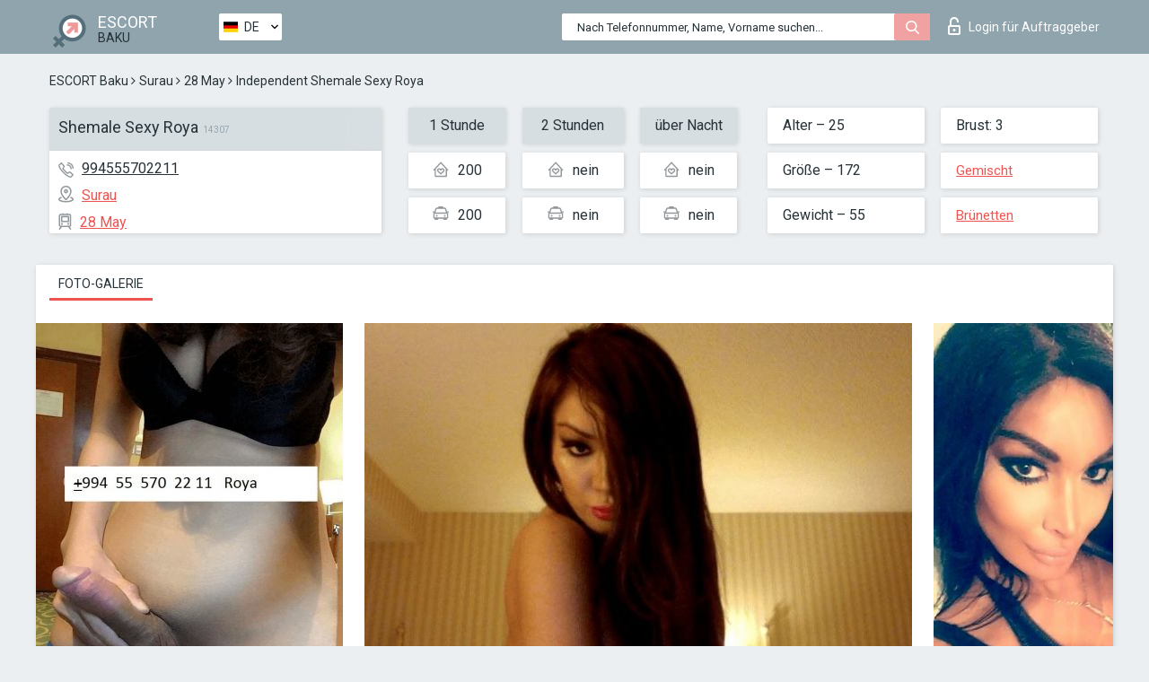

--- FILE ---
content_type: text/html; charset=UTF-8;
request_url: https://escortsitebaku.com/de/shemale-sexy-roya/
body_size: 6609
content:
<!DOCTYPE html>
<html lang="de">
<head>
	<meta http-equiv=Content-Type content="text/html;charset=UTF-8" />
	<meta http-equiv="X-UA-Compatible" content="IE=edge" />
	<meta name="viewport" content="width=device-width, minimum-scale=1, maximum-scale=1" />
	
	<title>Escort Shemale Sexy Roya, Nummer: 994555702211, Stadt Baku, Bezirk Surau</title>
	<meta name="description" content="Begleiterin Shemale Sexy Roya mit einer persönlichen Nummer 994555702211 nimmt zu jeder Tageszeit Anrufe entgegen. Kontaktieren Sie das Mädchen und erhalten Sie Ermäßigungen auf Dienstleistungen">
	<!--Language-->
	<link rel="alternate" hreflang="x-default" href="https://escortsitebaku.com/shemale-sexy-roya/" />
	<link rel="alternate" hreflang="en" href="https://escortsitebaku.com/shemale-sexy-roya/" />
	<link rel="alternate" hreflang="pt" href="https://escortsitebaku.com/pt/shemale-sexy-roya/" />
	<link rel="alternate" hreflang="fr" href="https://escortsitebaku.com/fr/shemale-sexy-roya/" />
	<link rel="alternate" hreflang="es" href="https://escortsitebaku.com/es/shemale-sexy-roya/" />
	<link rel="alternate" hreflang="de" href="https://escortsitebaku.com/de/shemale-sexy-roya/" />
	<link rel="alternate" hreflang="ru" href="https://escortsitebaku.com/ru/shemale-sexy-roya/" />
	<link rel="canonical" href="https://escortsitebaku.com/de/shemale-sexy-roya/">
	<!-- different favicon -->
	<link rel="shortcut icon" href="/site1/favicons/favicon.ico" type="image/x-icon" />
	<link rel="apple-touch-icon" href="/site1/favicons/apple-touch-icon.png" />
	<link rel="apple-touch-icon" sizes="57x57" href="/site1/favicons/apple-touch-icon-57x57.png" />
	<link rel="apple-touch-icon" sizes="72x72" href="/site1/favicons/apple-touch-icon-72x72.png" />
	<link rel="apple-touch-icon" sizes="76x76" href="/site1/favicons/apple-touch-icon-76x76.png" />
	<link rel="apple-touch-icon" sizes="114x114" href="/site1/favicons/apple-touch-icon-114x114.png" />
	<link rel="apple-touch-icon" sizes="120x120" href="/site1/favicons/apple-touch-icon-120x120.png" />
	<link rel="apple-touch-icon" sizes="144x144" href="/site1/favicons/apple-touch-icon-144x144.png" />
	<link rel="apple-touch-icon" sizes="152x152" href="/site1/favicons/apple-touch-icon-152x152.png" />
	<link rel="apple-touch-icon" sizes="180x180" href="/site1/favicons/apple-touch-icon-180x180.png" />
	<!--/ different favicon -->
	

	<!--[if IE]><script src="//cdnjs.cloudflare.com/ajax/libs/html5shiv/3.7.3/html5shiv.min.js"></script><![endif]-->
	<link rel="stylesheet" type="text/css" href="/site1/css/app.min.css" />
</head>

<body class="home">
	<!-- header -->
	<div class="up-wrap">
		<div class="up-box">&#8963;</div>
	</div>
	<header id="header" class="header">
		<!-- top -->
		<div class="header-top">
			<div class="container">
				<!-- logo -->
				<a href="/de/" class="logo">
					<img src="/site1/images/logo.png" class="logo__img" alt="logo">
					<span class="logo__text">
						ESCORT<br>
						<i>Baku</i>
					</span>
				</a>
				<div class="local ">
	                <!-- lang -->
	                <div class="lang_dropdown">
	                    <div class="lang_dropbtn lang_de">DE</div>
	                    	                    <div class="lang_dropdown-content">
	                        	                        	                     	<a class="lang_en lngs" href="https://escortsitebaku.com/shemale-sexy-roya/">EN</a>
	                        	                        	                        	                     	<a class="lang_pt lngs" href="https://escortsitebaku.com/pt/shemale-sexy-roya/">PT</a>
	                        	                        	                        	                     	<a class="lang_fr lngs" href="https://escortsitebaku.com/fr/shemale-sexy-roya/">FR</a>
	                        	                        	                        	                     	<a class="lang_es lngs" href="https://escortsitebaku.com/es/shemale-sexy-roya/">ES</a>
	                        	                        	                        	                        	                        	                        	                     	<a class="lang_ru lngs" href="https://escortsitebaku.com/ru/shemale-sexy-roya/">RU</a>
	                        	                        	                    </div>
	                    	                </div>
	                <!-- end lang -->
      			</div>
				<!-- login -->
				<a href="/user.php?lang=de" class="login"><i class="icon icon-lock"></i>Login <span>für Auftraggeber</span></a>
				<!-- form -->
				<button class="toggle-search" type="button">
					<img src="/site1/images/search.svg" class="icon-search-lg" alt="search">
				</button>

				<div id="form-search" class="form-search topsearch  topsearch2">
					<button type="submit" class="btn-search"><i class="icon icon-search"></i>
					</button>
					<input type="text" class="form-search__input topsearch" name="topsearch" placeholder="Nach Telefonnummer, Name, Vorname suchen...">
				</div>
			</div>
		</div>

				<script type="text/javascript">
			var isAjaxCalled= true;
		</script>
			</header>

	<main class="wrapper">
<section>
  <div class="container">
    <div class="row">
      <!-- breadcrumbs -->
      <div class="breadcrumbs clearfix">
          <!-- ALL PAGES BREADCRUMBS -->
          <ul class="breadcrumbs-list">
         <li class="breadcrumbs-list__item"><a href="/de/" class="breadcrumbs__item_link link">ESCORT Baku</a> <i class="fa fa-angle-right" aria-hidden="true"></i> </li> <li class="breadcrumbs-list__item"><a href="/de/location-surau/" class="breadcrumbs__item_link link">Surau</a> <i class="fa fa-angle-right" aria-hidden="true"></i> </li> <li class="breadcrumbs-list__item"><a href="/de/metro-28-may/" class="breadcrumbs__item_link link"> 28 May</a> <i class="fa fa-angle-right" aria-hidden="true"></i> </li> <li class="breadcrumbs-list__item breadcrumbs__item_current ">Independent Shemale Sexy Roya</li>
          </ul>
      </div>

      <!-- card-info -->
      <div class="card-info">
          <div class="row">
            <!-- item -->
            <div class="card-info-item">
              <!-- info -->
              <div class="info info_main">
                <div class="info-header">
                  <div class="info-header__name"><h1>Shemale Sexy Roya<span>14307</span></h1></div>
                </div>
                <div class="info-body">
                  <!-- list -->
                  <div class="info-list">
                    <div class="info-list-item">
                      <i class="icon icon-phone"></i><a href="tel:994555702211">994555702211</a>
                    </div>
                                        <div class="info-list-item">
                      <a href="/de/location-surau/"> <i class="icon icon-local"></i>Surau</a>
                    </div>
                    
                                        <div class="info-list-item">
                      <a href="/de/metro-28-may/"> <i class="icon icon-subway"></i>28 May</a>
                    </div>
                                      </div>
                                  </div>
              </div>
            </div>

            <!-- item  PRICE-->
            <div class="card-info-item">
              <div class="row">
                <ul class="price-list">
                  <li><span class="bg-gray">1 Stunde</span>
                  </li>
                  <li><i class="icon icon-love-house"></i>200</li>
                  <li><i class="icon icon-car-sm"></i>200</li>
                </ul>
                <ul class="price-list">
                  <li><span class="bg-gray">2 Stunden</span>
                  </li>
                  <li><i class="icon icon-love-house"></i>nein</li>
                  <li><i class="icon icon-car-sm"></i>nein</li>
                </ul>
                <ul class="price-list">
                  <li><span class="bg-gray">über Nacht</span>
                  </li>
                  <li><i class="icon icon-love-house"></i>nein</li>
                  <li><i class="icon icon-car-sm"></i>nein</li>
                </ul>
              </div>
            </div>

            <!-- item  data-->
            <div class="card-info-item">
              <div class="row">
                <ul class="data-list">
                  <li>Alter – 25</li>
                  <li>Größe – 172</li>
                  <li>Gewicht – 55</li>
                </ul>
                <ul class="data-list">
                  <li>Brust: 3</li>
                  <li>
                  <a href="/de/nation-mixed/"  rel="nofollow">Gemischt</a></li>
                  <li><a href="/de/black/"  rel="nofollow">Brünetten</a></li>
                </ul>
              </div>
            </div>
          </div>
      </div>

      <!-- slider -->
      <section id="slider" class="slider">
          <div class="info">
            <ul id="tabs" class="nav nav-tabs info-title">
              <li class="nav-item active">
                <a href="#photo" data-toggle="tab" rel="nofollow"> Foto-Galerie</a>
              </li>
                          </ul>
            <!-- content -->
            <div class="tab-content info_content">
              <div class="tab-pane active" id="photo">


                <!-- gallery -->
                <div id="gallery" class="slider__gallery gallery allphotos">
                  <div class="allphotos">
                    <div class="formphotos">
                    <div>
                                          <a title="" href="/big/14307/69124.jpg" class="big"><img src="/medium/14307/69124.jpg" alt="Shemale Sexy Roya" /></a>
                                          <a title="" href="/big/14307/69122.jpg" class="big"><img src="/medium/14307/69122.jpg" alt="Shemale Sexy Roya" /></a>
                                          <a title="" href="/big/14307/69118.jpg" class="big"><img src="/medium/14307/69118.jpg" alt="Shemale Sexy Roya" /></a>
                                          <a title="" href="/big/14307/69116.jpg" class="big"><img src="/medium/14307/69116.jpg" alt="Shemale Sexy Roya" /></a>
                                          <a title="" href="/big/14307/69114.jpg" class="big"><img src="/medium/14307/69114.jpg" alt="Shemale Sexy Roya" /></a>
                                          <a title="" href="/big/14307/69110.jpg" class="big"><img src="/medium/14307/69110.jpg" alt="Shemale Sexy Roya" /></a>
                                          <a title="" href="/big/14307/69107.jpg" class="big"><img src="/medium/14307/69107.jpg" alt="Shemale Sexy Roya" /></a>
                                          <a title="" href="/big/14307/69105.jpg" class="big"><img src="/medium/14307/69105.jpg" alt="Shemale Sexy Roya" /></a>
                                        </div>
                    </div>
                  </div>
                </div>



                <!-- gallery mobile -->
                <div id="gallery-mobile" class="gallery-mobile">
                  
                                        <img src="/medium/14307/69124.jpg" alt="Shemale Sexy Roya"/>
                      <div class="gallery-hidden">
                    
                    
                  
                                        <img src="/medium/14307/69122.jpg" alt="Shemale Sexy Roya"/>
                    
                    
                  
                                        <img src="/medium/14307/69118.jpg" alt="Shemale Sexy Roya"/>
                    
                    
                  
                                        <img src="/medium/14307/69116.jpg" alt="Shemale Sexy Roya"/>
                    
                    
                  
                                        <img src="/medium/14307/69114.jpg" alt="Shemale Sexy Roya"/>
                    
                    
                  
                                        <img src="/medium/14307/69110.jpg" alt="Shemale Sexy Roya"/>
                    
                    
                  
                                        <img src="/medium/14307/69107.jpg" alt="Shemale Sexy Roya"/>
                    
                    
                  
                                        <img src="/medium/14307/69105.jpg" alt="Shemale Sexy Roya"/>
                    
                                          </div><!--/ gallery-hidden-->
                      <button id="button-gallery" class="btn btn_red" type="button">Weitere Fotos anzeigen</button>
                      <input type="hidden" name="show_text_btn" value="Weitere Fotos anzeigen">
                      <input type="hidden" name="hide_text_btn" value="Fotos verstecken">                
                    
                                  </div>
              </div>

              
            </div>
          </div>
      </section>

      <section class="service clearfix">
          <div class="row">
            <div class="col-xs-12 col-md-8">
              <!-- Услуги-->
              <!--noindex-->
              <div class="info">
                <div class="info-header">Serviceleistungen</div>
                <div class="info-body info-body_service clearfix">
                  <!-- list -->
                  <div class="service-list">
                    <!-- links -->
                                                                                                                <!-- sex -->
                                                <ul class="link-list">
                                                    <li class="link-list__title">Sex</li>
                                                                                                            <li class="link-list__item link-list__item_active"><a href="/de/service-classic-sex/" rel="nofollow">Klassisch sex</a>
                                                        </li>
                                                                                                            <li class="link-list__item link-list__item_active"><a href="/de/service-a-level/" rel="nofollow">Ein Level</a>
                                                        </li>
                                                                                                            <li class="link-list__item link-list__item_active"><a href="/de/service-owo-oral-without-condom/" rel="nofollow">OWO - oral ohne Kondom</a>
                                                        </li>
                                                                                                            <li class="link-list__item "><a href="/de/service-group-sex/" rel="nofollow">Gruppensex</a>
                                                        </li>
                                                                                                            <li class="link-list__item link-list__item_active"><a href="/de/service-double-penetration/" rel="nofollow">Doppelte Penetration</a>
                                                        </li>
                                                                                                            <li class="link-list__item link-list__item_active"><a href="/de/service-toys/" rel="nofollow">Spielzeuge</a>
                                                        </li>
                                                                                                            <li class="link-list__item link-list__item_active"><a href="/de/service-fetish/" rel="nofollow">Fetisch</a>
                                                        </li>
                                                                                                    </ul>
                                                                                                                                                                                                                                                                                                                                                                                                                                                                                                                                                                                                                                                                                                                                                                                                                                                                        
                                                                                                                                                                                                                                                                                                                                                                                                                                                                                                                                                                                                                                                                                                                                                <!-- Additionally -->
                                                <ul class="link-list">
                                                    <li class="link-list__title">Zusätzlich</li>
                                                                                                            <li class="link-list__item link-list__item_active"><a href="/de/service-escort/" rel="nofollow">Begleiten</a>
                                                        </li>
                                                                                                            <li class="link-list__item link-list__item_active"><a href="/de/service-photography/" rel="nofollow">Fotografie</a>
                                                        </li>
                                                                                                            <li class="link-list__item link-list__item_active"><a href="/de/service-there-is-a-young-man-for-a-couple/" rel="nofollow">Da ist ein junger Mann für ein Paar</a>
                                                        </li>
                                                                                                            <li class="link-list__item link-list__item_active"><a href="/de/service-couples/" rel="nofollow">Paare</a>
                                                        </li>
                                                                                                            <li class="link-list__item "><a href="/de/service-washing-in-the-shower/" rel="nofollow">Waschen in der Dusche</a>
                                                        </li>
                                                                                                            <li class="link-list__item link-list__item_active"><a href="/de/service-pipshaw/" rel="nofollow">Pipshaw</a>
                                                        </li>
                                                                                                            <li class="link-list__item link-list__item_active"><a href="/de/service-rimming/" rel="nofollow">Rimming</a>
                                                        </li>
                                                                                                    </ul>
                                                                                                                                                                                                                                                                                                </div>

                                    <div class="service-list">
                                                                                                                                                                                                                                                                                                                                                                                                                                                                                                                                                                                                                                                            <!-- Massage -->
                                                <ul class="link-list">
                                                    <li class="link-list__title">Massage</li>
                                                                                                            <li class="link-list__item "><a href="/de/service-professional-massage/" rel="nofollow">Professionelle massage</a>
                                                        </li>
                                                                                                            <li class="link-list__item link-list__item_active"><a href="/de/service-erotic-massage/" rel="nofollow">Erotische Massage</a>
                                                        </li>
                                                                                                            <li class="link-list__item "><a href="/de/service-urologic-massage/" rel="nofollow">Urologische Massage</a>
                                                        </li>
                                                                                                            <li class="link-list__item link-list__item_active"><a href="/de/service-thai-massage/" rel="nofollow">Thai-Massage</a>
                                                        </li>
                                                                                                            <li class="link-list__item link-list__item_active"><a href="/de/service-massotherapy/" rel="nofollow">Massotherapie</a>
                                                        </li>
                                                                                                            <li class="link-list__item link-list__item_active"><a href="/de/service-four-hand-massage/" rel="nofollow">Vier-Hand-Massage</a>
                                                        </li>
                                                                                                            <li class="link-list__item "><a href="/de/service-sports-massage/" rel="nofollow">Sportmassage</a>
                                                        </li>
                                                                                                            <li class="link-list__item link-list__item_active"><a href="/de/service-relaxing-massage/" rel="nofollow">Entspannende Massage</a>
                                                        </li>
                                                                                                            <li class="link-list__item link-list__item_active"><a href="/de/service-sakura-branch/" rel="nofollow">Sakura-Zweig</a>
                                                        </li>
                                                                                                    </ul>
                                                                                                                                                                                                                                                                                                                                                
                                                                                                                                                                                                                                                                                                                                                                                                                                                                                                                                                                                                                                                                                                                                                                                                                                                                                                                        <!-- Striptease -->
                                                <ul class="link-list">
                                                    <li class="link-list__title">Striptease</li>
                                                                                                            <li class="link-list__item link-list__item_active"><a href="/de/service-striptease/" rel="nofollow">Striptease</a>
                                                        </li>
                                                                                                            <li class="link-list__item "><a href="/de/service-belly-dance/" rel="nofollow">Bauchtanz</a>
                                                        </li>
                                                                                                            <li class="link-list__item link-list__item_active"><a href="/de/service-lesbian/" rel="nofollow">Lesben</a>
                                                        </li>
                                                                                                    </ul>
                                                                                                                        </div>

                                    <div class="service-list">
                                                                                                                                                                                                                                                                                                                                                                                                                                                                                                                                                                        <!-- BDSM -->
                                                <ul class="link-list">
                                                    <li class="link-list__title">BDSM</li>
                                                                                                            <li class="link-list__item link-list__item_active"><a href="/de/service-mistress/" rel="nofollow">Herrin</a>
                                                        </li>
                                                                                                            <li class="link-list__item "><a href="/de/service-light-domination/" rel="nofollow">Leichte Dominanz</a>
                                                        </li>
                                                                                                            <li class="link-list__item "><a href="/de/service-bdsm/" rel="nofollow">BDSM</a>
                                                        </li>
                                                                                                            <li class="link-list__item "><a href="/de/service-slave/" rel="nofollow">Sklave</a>
                                                        </li>
                                                                                                            <li class="link-list__item link-list__item_active"><a href="/de/service-strap-on/" rel="nofollow">Strap-on</a>
                                                        </li>
                                                                                                            <li class="link-list__item link-list__item_active"><a href="/de/service-role-playing-games/" rel="nofollow">Rollenspiele</a>
                                                        </li>
                                                                                                            <li class="link-list__item "><a href="/de/service-bandage/" rel="nofollow">Bandage</a>
                                                        </li>
                                                                                                            <li class="link-list__item "><a href="/de/service-trampling/" rel="nofollow">Trampling</a>
                                                        </li>
                                                                                                    </ul>
                                                                                                                                                                                                                                                                                                                                                                                                                                    
                                                                                                                                                                                                                                                                                                                                                                                                                                                                                    <!-- Caress -->
                                                <ul class="link-list">
                                                    <li class="link-list__title">Streicheln</li>
                                                                                                            <li class="link-list__item link-list__item_active"><a href="/de/service-blowjob-condom/" rel="nofollow">Blowjob Kondom</a>
                                                        </li>
                                                                                                            <li class="link-list__item "><a href="/de/service-gfe/" rel="nofollow">Eine Freundin Erfahrung</a>
                                                        </li>
                                                                                                            <li class="link-list__item link-list__item_active"><a href="/de/service-deepthroating-blowjob/" rel="nofollow">Deepthroating Blowjob</a>
                                                        </li>
                                                                                                            <li class="link-list__item link-list__item_active"><a href="/de/service-blowjob-in-the-car/" rel="nofollow">Blowjob im Auto</a>
                                                        </li>
                                                                                                            <li class="link-list__item link-list__item_active"><a href="/de/service-cunnilingus/" rel="nofollow">Cunnilingus</a>
                                                        </li>
                                                                                                            <li class="link-list__item "><a href="/de/service-anilingus/" rel="nofollow">Anilingus</a>
                                                        </li>
                                                                                                    </ul>
                                                                                                                                                                                                                                                                                                                                                                                                                                                                                                                                                            </div>

                                    <div class="service-list">
                                                                                                                                                                                                                                                                                                                                                                                                                                                                                                                                                                                                                                                                                                                                                                                                                                    <!-- Fisting -->
                                                <ul class="link-list">
                                                    <li class="link-list__title">Fisting</li>
                                                                                                            <li class="link-list__item "><a href="/de/service-classic-fisting/" rel="nofollow">Klassisches Fisting</a>
                                                        </li>
                                                                                                            <li class="link-list__item "><a href="/de/service-anal-fisting/" rel="nofollow">Anal Fisting</a>
                                                        </li>
                                                                                                            <li class="link-list__item link-list__item_active"><a href="/de/service-extreme-fisting/" rel="nofollow">Extremes Fisten</a>
                                                        </li>
                                                                                                    </ul>
                                                                                                                                                                        
                                                                                                                                                                                                                        <!-- Cum -->
                                                <ul class="link-list">
                                                    <li class="link-list__title">Sperma</li>
                                                                                                            <li class="link-list__item "><a href="/de/service-cim/" rel="nofollow">Sperma im Mund</a>
                                                        </li>
                                                                                                            <li class="link-list__item link-list__item_active"><a href="/de/service-cob/" rel="nofollow">Sperma auf der Brust</a>
                                                        </li>
                                                                                                            <li class="link-list__item "><a href="/de/service-cif/" rel="nofollow">Sperma im Gesicht</a>
                                                        </li>
                                                                                                    </ul>
                                                                                                                                                                                                                                                                                                                                                                                                                                                                                                                                                                                                                                                                                                                                                                                    
                                                                                                                                                                                                                                                                                                            <!-- WS -->
                                                <ul class="link-list">
                                                    <li class="link-list__title">Wassersport</li>
                                                                                                            <li class="link-list__item link-list__item_active"><a href="/de/service-ws-giving/" rel="nofollow">Wassersport geben</a>
                                                        </li>
                                                                                                            <li class="link-list__item link-list__item_active"><a href="/de/service-ws-getting/" rel="nofollow">Wassersport bekommen</a>
                                                        </li>
                                                                                                    </ul>
                                                                                                                                                                                                                                                                                                                                                                                                                                                                                                                                                                                                                                                                                                
                  </div>

                </div><!--/ info-body info-body_service clearfix-->
              </div>
              <!--/noindex-->
              <!--/ info Услуги-->
            </div><!--/ col-xs-12 col-md-8-->


            <div class="col-xs-12 col-md-4">
              <div class="info">
                <div class="info-header">Karte</div>
                <div class="info-body">
                  <div class="map-wrap">
                    <!-- карта -->
                     <script src="https://api-maps.yandex.com/2.1/?load=package.map,package.controls,package.geoObjects&lang=en-US" type="text/javascript"></script>
                    <script language='Javascript' src="/js/jquery.min.js"></script>
                    <div id="YMaps3ID"></div>
                    <script>
                              
                              ymaps.ready(function () {
                                  var myMap = new ymaps.Map('YMaps3ID', {
                                      center: [59.946565, 30.128097],
                                      zoom: 15});
                                  myMap.behaviors.disable('scrollZoom');
                                  ymaps.geocode('Baku, metro 28 May', {
                                      results: 1
                                  }).then(function (res) {
                                      var firstGeoObject = res.geoObjects.get(0),
                                      coords = firstGeoObject.geometry.getCoordinates(),
                                      bounds = firstGeoObject.properties.get('boundedBy');
                                      firstGeoObject.properties.set('balloonContentBody','<a href="/shemale-sexy-roya"><font size="4"><strong>Shemale Sexy Roya</strong></font></a><br>28 May');
                                      myMap.geoObjects.add(firstGeoObject);
                                      myMap.setBounds(bounds, {
                                          checkZoomRange: true
                                      });
                                  });
                              });
                        </script>
                  </div>
                </div>
              </div>
            </div>
          </div>
      </section>

      
      <!-- new -->
      <section class="next-card">
          <div class="row">
            <h2>Andere Mädchen in Surau</h2>
            <div>
                          </div>

            <div class="cards">
                            <!-- item -->
              <div class="col-xs-6 col-md-4 col-lg-3">
                <div class="card">
                  <!-- card-panel -->
                  <div class="card-panel">
                    <a href="/de/victoria---ves/" class="card-panel-item card-panel-item_name" rel="nofollow"><span>Victoria - Ves</span></a>
                    <div class="card-panel-item card-panel-item_tel">380919005900</div>
                  </div>

                  <!-- body -->
                  <div class="card-body">
                    <!-- image -->
                    <a href="/de/victoria---ves/" class="cards__image" rel="nofollow">
                      <img src="/small/14356/69309.jpg" alt="girl">
                                            <span class="card__subway">Ganjlik</span>
                                          </a>

                    <!-- list -->
                    <!-- noindex -->
                    <div class="card-list">
                      <!-- item -->
                      <div class="card-list-item">
                        <div class="card-list-item__title">PREISE</div>
                        <ul class="list">
                          <li>
                            <span>1 Stunde</span>
                            <span>180</span>
                        </li>
                        <li>
                            <span>2 Stunden</span>
                            <span>325</span>
                        </li>
                        <li>
                            <span>über Nacht</span>
                            <span>900</span>
                        </li>
                        </ul>
                      </div>

                      <!-- item -->
                      <div class="card-list-item">
                        <ul class="list">
                          <li>
                                <span>Alter</span>
                                <span>21 </span>
                            </li>
                            <li>
                                <span>Größe</span>
                                <span>171</span>
                            </li>
                            <li>
                                <span>Gewicht</span>
                                <span>58</span>
                            </li>
                            <li>
                                <span>Brust</span>
                                <span>3</span>
                            </li>
                        </ul>
                      </div>

                      <!-- check -->
                      <div class="check-label-list">
                                                                      </div>
                    </div>
                    <!-- /noindex -->
                  </div>
                </div>
              </div>
                            <!-- item -->
              <div class="col-xs-6 col-md-4 col-lg-3">
                <div class="card">
                  <!-- card-panel -->
                  <div class="card-panel">
                    <a href="/de/alena-ves/" class="card-panel-item card-panel-item_name" rel="nofollow"><span>Alena-Ves</span></a>
                    <div class="card-panel-item card-panel-item_tel">37281617222</div>
                  </div>

                  <!-- body -->
                  <div class="card-body">
                    <!-- image -->
                    <a href="/de/alena-ves/" class="cards__image" rel="nofollow">
                      <img src="/small/23334/117747.jpg" alt="girl">
                                            <span class="card__subway">Bakmil</span>
                                          </a>

                    <!-- list -->
                    <!-- noindex -->
                    <div class="card-list">
                      <!-- item -->
                      <div class="card-list-item">
                        <div class="card-list-item__title">PREISE</div>
                        <ul class="list">
                          <li>
                            <span>1 Stunde</span>
                            <span>200</span>
                        </li>
                        <li>
                            <span>2 Stunden</span>
                            <span>350</span>
                        </li>
                        <li>
                            <span>über Nacht</span>
                            <span>700</span>
                        </li>
                        </ul>
                      </div>

                      <!-- item -->
                      <div class="card-list-item">
                        <ul class="list">
                          <li>
                                <span>Alter</span>
                                <span>24 </span>
                            </li>
                            <li>
                                <span>Größe</span>
                                <span>167</span>
                            </li>
                            <li>
                                <span>Gewicht</span>
                                <span>52</span>
                            </li>
                            <li>
                                <span>Brust</span>
                                <span>3</span>
                            </li>
                        </ul>
                      </div>

                      <!-- check -->
                      <div class="check-label-list">
                                                                      </div>
                    </div>
                    <!-- /noindex -->
                  </div>
                </div>
              </div>
                            <!-- item -->
              <div class="col-xs-6 col-md-4 col-lg-3">
                <div class="card">
                  <!-- card-panel -->
                  <div class="card-panel">
                    <a href="/de/jasmine-70/" class="card-panel-item card-panel-item_name" rel="nofollow"><span>Jasmine</span></a>
                    <div class="card-panel-item card-panel-item_tel">994777655353</div>
                  </div>

                  <!-- body -->
                  <div class="card-body">
                    <!-- image -->
                    <a href="/de/jasmine-70/" class="cards__image" rel="nofollow">
                      <img src="/small/23304/117615.jpg" alt="girl">
                                            <span class="card__subway">Azadlig Prospekti</span>
                                          </a>

                    <!-- list -->
                    <!-- noindex -->
                    <div class="card-list">
                      <!-- item -->
                      <div class="card-list-item">
                        <div class="card-list-item__title">PREISE</div>
                        <ul class="list">
                          <li>
                            <span>1 Stunde</span>
                            <span>200</span>
                        </li>
                        <li>
                            <span>2 Stunden</span>
                            <span>no</span>
                        </li>
                        <li>
                            <span>über Nacht</span>
                            <span>500</span>
                        </li>
                        </ul>
                      </div>

                      <!-- item -->
                      <div class="card-list-item">
                        <ul class="list">
                          <li>
                                <span>Alter</span>
                                <span>22 </span>
                            </li>
                            <li>
                                <span>Größe</span>
                                <span>160</span>
                            </li>
                            <li>
                                <span>Gewicht</span>
                                <span>48</span>
                            </li>
                            <li>
                                <span>Brust</span>
                                <span>1</span>
                            </li>
                        </ul>
                      </div>

                      <!-- check -->
                      <div class="check-label-list">
                                                                      </div>
                    </div>
                    <!-- /noindex -->
                  </div>
                </div>
              </div>
                            <!-- item -->
              <div class="col-xs-6 col-md-4 col-lg-3">
                <div class="card">
                  <!-- card-panel -->
                  <div class="card-panel">
                    <a href="/de/sevgi/" class="card-panel-item card-panel-item_name" rel="nofollow"><span>Sevgi</span></a>
                    <div class="card-panel-item card-panel-item_tel">994703929270</div>
                  </div>

                  <!-- body -->
                  <div class="card-body">
                    <!-- image -->
                    <a href="/de/sevgi/" class="cards__image" rel="nofollow">
                      <img src="/small/23333/117742.jpg" alt="girl">
                                            <span class="card__subway">Khalglar Dostlughu</span>
                                          </a>

                    <!-- list -->
                    <!-- noindex -->
                    <div class="card-list">
                      <!-- item -->
                      <div class="card-list-item">
                        <div class="card-list-item__title">PREISE</div>
                        <ul class="list">
                          <li>
                            <span>1 Stunde</span>
                            <span>250</span>
                        </li>
                        <li>
                            <span>2 Stunden</span>
                            <span>400</span>
                        </li>
                        <li>
                            <span>über Nacht</span>
                            <span>800</span>
                        </li>
                        </ul>
                      </div>

                      <!-- item -->
                      <div class="card-list-item">
                        <ul class="list">
                          <li>
                                <span>Alter</span>
                                <span>26 </span>
                            </li>
                            <li>
                                <span>Größe</span>
                                <span>180</span>
                            </li>
                            <li>
                                <span>Gewicht</span>
                                <span>69</span>
                            </li>
                            <li>
                                <span>Brust</span>
                                <span>5</span>
                            </li>
                        </ul>
                      </div>

                      <!-- check -->
                      <div class="check-label-list">
                                                                      </div>
                    </div>
                    <!-- /noindex -->
                  </div>
                </div>
              </div>
                          </div>
          </div>
      </section>
    </div>
  </div>
</section>


	</div>
	</main>

	<input type="hidden" id="siteadvsearchressearch" value="" />

	<script src="/site1/js/modernizr-custom.min.js"></script>
	<script src="/site1/js/jq.min.js"></script>
	<script src="/site1/js/app.min.js"></script>

	<link href="/site1/style.css" rel="stylesheet" type="text/css" />
	<link href='//fonts.googleapis.com/css?family=Roboto:400italic,400,700,300&amp;subset=cyrillic' rel='stylesheet' type='text/css' />
	<link href='//maxcdn.bootstrapcdn.com/font-awesome/4.7.0/css/font-awesome.min.css' rel='stylesheet' type='text/css' />
	<link rel="stylesheet" href="/js/rangeSlider/css/ion.rangeSlider.css" type="text/css" media="screen" />
	<link rel="stylesheet" href="/js/rangeSlider/css/ion.rangeSlider.skinHTML5.css" type="text/css" media="screen" />
	<link href="/js/LightGallery/css/lightgallery.css" rel="stylesheet">

	<script src="/js/main.js"></script>
	<script src="/inc/modules/filters/filter_ajax.js?v=2"></script>
</body>
</html>